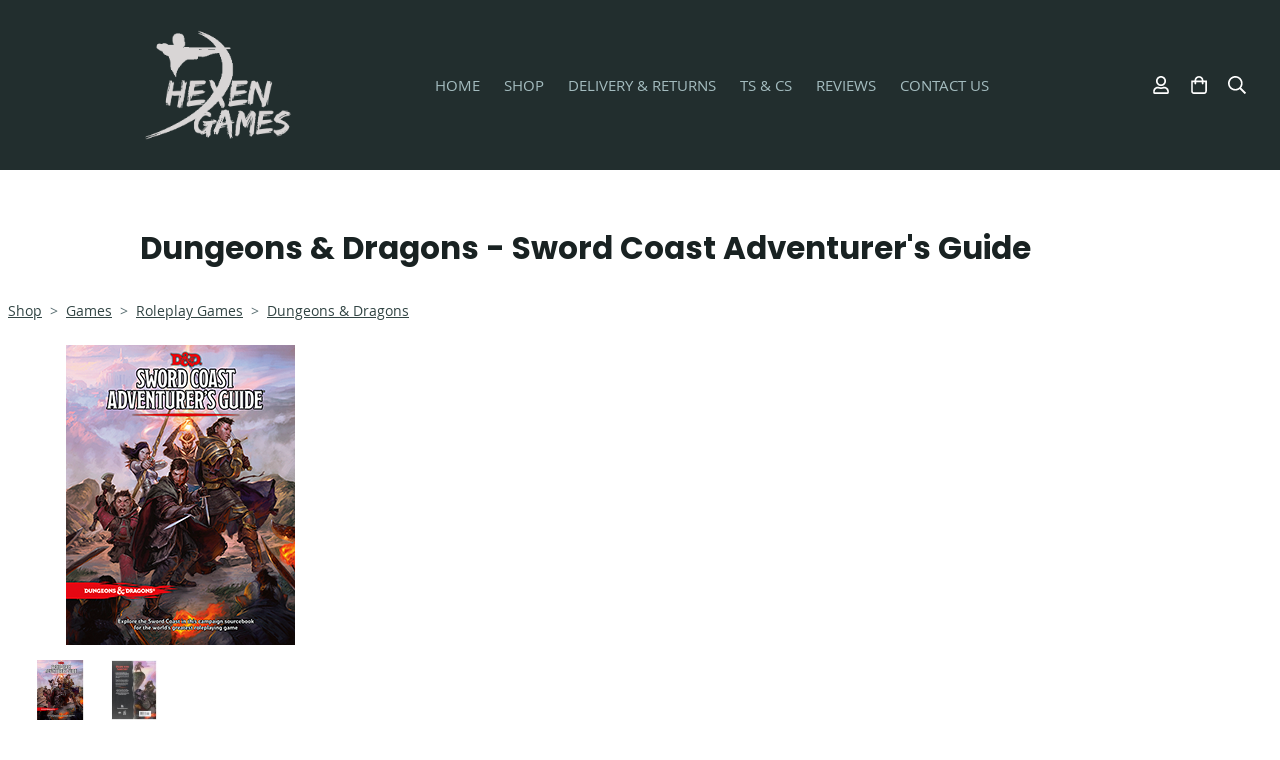

--- FILE ---
content_type: text/css;charset=utf-8
request_url: https://www.hexen-games.com/palette.css?0992ab063852633e40d468aee47c954c
body_size: 2706
content:
/** default Palette **/
:root {
	--colour-content_background-r: 255;
	--colour-content_background-g: 255;
	--colour-content_background-b: 255;
	--colour-content_background: #ffffff;
	--colour-alt_content_background-r: 50;
	--colour-alt_content_background-g: 69;
	--colour-alt_content_background-b: 68;
	--colour-alt_content_background: #324544;
	--colour-alternative_content_background-r: 255;
	--colour-alternative_content_background-g: 255;
	--colour-alternative_content_background-b: 255;
	--colour-alternative_content_background: #ffffff;
	--colour-alternative_content_background: color-mix(in srgb, var(--colour-content_background), #e2eff0 40%);
	--colour-alt_alternative_content_background-r: 50;
	--colour-alt_alternative_content_background-g: 69;
	--colour-alt_alternative_content_background-b: 68;
	--colour-alt_alternative_content_background: #324544;
	--colour-alt_alternative_content_background: color-mix(in srgb, var(--colour-alt_content_background), #000000 30%);
	--colour-content_text-r: 88;
	--colour-content_text-g: 109;
	--colour-content_text-b: 112;
	--colour-content_text: #586d70;
	--colour-alt_content_text-r: 164;
	--colour-alt_content_text-g: 188;
	--colour-alt_content_text-b: 191;
	--colour-alt_content_text: #a4bcbf;
	--colour-content_link-r: 50;
	--colour-content_link-g: 69;
	--colour-content_link-b: 68;
	--colour-content_link: #324544;
	--colour-alt_content_link-r: 255;
	--colour-alt_content_link-g: 255;
	--colour-alt_content_link-b: 255;
	--colour-alt_content_link: #ffffff;
	--colour-content_heading-r: 25;
	--colour-content_heading-g: 34;
	--colour-content_heading-b: 34;
	--colour-content_heading: #192222;
	--colour-alt_content_heading-r: 255;
	--colour-alt_content_heading-g: 255;
	--colour-alt_content_heading-b: 255;
	--colour-alt_content_heading: #ffffff;
	--colour-accent-r: 226;
	--colour-accent-g: 239;
	--colour-accent-b: 240;
	--colour-accent: #e2eff0;
	--colour-alt_accent-r: 50;
	--colour-alt_accent-g: 69;
	--colour-alt_accent-b: 68;
	--colour-alt_accent: #324544;
	--colour-card_background-r: var(--colour-accent-r, 226);
	--colour-card_background-g: var(--colour-accent-g, 239);
	--colour-card_background-b: var(--colour-accent-b, 240);
	--colour-card_background: var(--colour-accent, #e2eff0);
	--colour-alt_card_background-r: 50;
	--colour-alt_card_background-g: 69;
	--colour-alt_card_background-b: 68;
	--colour-alt_card_background: #324544;
	--colour-alt_card_background: color-mix(in srgb, var(--colour-alt_alternative_content_background), #000000 30%);
	--colour-card_text-r: var(--colour-content_text-r, 88);
	--colour-card_text-g: var(--colour-content_text-g, 109);
	--colour-card_text-b: var(--colour-content_text-b, 112);
	--colour-card_text: var(--colour-content_text, #586d70);
	--colour-alt_card_text-r: 164;
	--colour-alt_card_text-g: 188;
	--colour-alt_card_text-b: 191;
	--colour-alt_card_text: #a4bcbf;
	--colour-alt_card_text: color-mix(in srgb, var(--colour-alt_content_text), #000000 40%);
	--colour-card_heading-r: var(--colour-content_heading-r, 25);
	--colour-card_heading-g: var(--colour-content_heading-g, 34);
	--colour-card_heading-b: var(--colour-content_heading-b, 34);
	--colour-card_heading: var(--colour-content_heading, #192222);
	--colour-alt_card_heading-r: var(--colour-alt_content_heading-r, 255);
	--colour-alt_card_heading-g: var(--colour-alt_content_heading-g, 255);
	--colour-alt_card_heading-b: var(--colour-alt_content_heading-b, 255);
	--colour-alt_card_heading: var(--colour-alt_content_heading, #ffffff);
	--colour-card_link-r: var(--colour-content_link-r, 50);
	--colour-card_link-g: var(--colour-content_link-g, 69);
	--colour-card_link-b: var(--colour-content_link-b, 68);
	--colour-card_link: var(--colour-content_link, #324544);
	--colour-alt_card_link-r: var(--colour-alt_content_link-r, 255);
	--colour-alt_card_link-g: var(--colour-alt_content_link-g, 255);
	--colour-alt_card_link-b: var(--colour-alt_content_link-b, 255);
	--colour-alt_card_link: var(--colour-alt_content_link, #ffffff);
	--colour-border-r: 226;
	--colour-border-g: 239;
	--colour-border-b: 240;
	--colour-border: #e2eff0;
	--colour-border: color-mix(in srgb, var(--colour-card_background), #000000 10%);
	--colour-alt_border-r: var(--colour-alt_accent-r, 50);
	--colour-alt_border-g: var(--colour-alt_accent-g, 69);
	--colour-alt_border-b: var(--colour-alt_accent-b, 68);
	--colour-alt_border: var(--colour-alt_accent, #324544);
	--colour-primary_button_background-r: 255;
	--colour-primary_button_background-g: 109;
	--colour-primary_button_background-b: 69;
	--colour-primary_button_background: #ff6d45;
	--colour-alt_primary_button_background-r: 255;
	--colour-alt_primary_button_background-g: 109;
	--colour-alt_primary_button_background-b: 69;
	--colour-alt_primary_button_background: #ff6d45;
	--colour-primary_button_text-r: 255;
	--colour-primary_button_text-g: 255;
	--colour-primary_button_text-b: 255;
	--colour-primary_button_text: #ffffff;
	--colour-alt_primary_button_text-r: 255;
	--colour-alt_primary_button_text-g: 255;
	--colour-alt_primary_button_text-b: 255;
	--colour-alt_primary_button_text: #ffffff;
	--colour-secondary_button_background-r: var(--colour-content_heading-r, 25);
	--colour-secondary_button_background-g: var(--colour-content_heading-g, 34);
	--colour-secondary_button_background-b: var(--colour-content_heading-b, 34);
	--colour-secondary_button_background: var(--colour-content_heading, #192222);
	--colour-alt_secondary_button_background-r: var(--colour-alt_accent-r, 50);
	--colour-alt_secondary_button_background-g: var(--colour-alt_accent-g, 69);
	--colour-alt_secondary_button_background-b: var(--colour-alt_accent-b, 68);
	--colour-alt_secondary_button_background: var(--colour-alt_accent, #324544);
	--colour-secondary_button_text-r: var(--colour-primary_button_text-r, 255);
	--colour-secondary_button_text-g: var(--colour-primary_button_text-g, 255);
	--colour-secondary_button_text-b: var(--colour-primary_button_text-b, 255);
	--colour-secondary_button_text: var(--colour-primary_button_text, #ffffff);
	--colour-alt_secondary_button_text-r: var(--colour-alt_primary_button_text-r, 255);
	--colour-alt_secondary_button_text-g: var(--colour-alt_primary_button_text-g, 255);
	--colour-alt_secondary_button_text-b: var(--colour-alt_primary_button_text-b, 255);
	--colour-alt_secondary_button_text: var(--colour-alt_primary_button_text, #ffffff);
	--colour-tertiary_button_outline-r: var(--colour-primary_button_background-r, 255);
	--colour-tertiary_button_outline-g: var(--colour-primary_button_background-g, 109);
	--colour-tertiary_button_outline-b: var(--colour-primary_button_background-b, 69);
	--colour-tertiary_button_outline: var(--colour-primary_button_background, #ff6d45);
	--colour-alt_tertiary_button_outline-r: var(--colour-alt_primary_button_background-r, 255);
	--colour-alt_tertiary_button_outline-g: var(--colour-alt_primary_button_background-g, 109);
	--colour-alt_tertiary_button_outline-b: var(--colour-alt_primary_button_background-b, 69);
	--colour-alt_tertiary_button_outline: var(--colour-alt_primary_button_background, #ff6d45);
	--colour-tertiary_button_text-r: var(--colour-secondary_button_background-r, 25);
	--colour-tertiary_button_text-g: var(--colour-secondary_button_background-g, 34);
	--colour-tertiary_button_text-b: var(--colour-secondary_button_background-b, 34);
	--colour-tertiary_button_text: var(--colour-secondary_button_background, #192222);
	--colour-alt_tertiary_button_text-r: var(--colour-alt_primary_button_text-r, 255);
	--colour-alt_tertiary_button_text-g: var(--colour-alt_primary_button_text-g, 255);
	--colour-alt_tertiary_button_text-b: var(--colour-alt_primary_button_text-b, 255);
	--colour-alt_tertiary_button_text: var(--colour-alt_primary_button_text, #ffffff);
	--colour-content_icon-r: var(--colour-content_link-r, 50);
	--colour-content_icon-g: var(--colour-content_link-g, 69);
	--colour-content_icon-b: var(--colour-content_link-b, 68);
	--colour-content_icon: var(--colour-content_link, #324544);
	--colour-alt_content_icon-r: var(--colour-alt_content_heading-r, 255);
	--colour-alt_content_icon-g: var(--colour-alt_content_heading-g, 255);
	--colour-alt_content_icon-b: var(--colour-alt_content_heading-b, 255);
	--colour-alt_content_icon: var(--colour-alt_content_heading, #ffffff);
	--colour-content__form_background-r: var(--colour-content_background-r, 255);
	--colour-content__form_background-g: var(--colour-content_background-g, 255);
	--colour-content__form_background-b: var(--colour-content_background-b, 255);
	--colour-content__form_background: var(--colour-content_background, #ffffff);
	--colour-alt_content__form_background-r: var(--colour-content_background-r, 255);
	--colour-alt_content__form_background-g: var(--colour-content_background-g, 255);
	--colour-alt_content__form_background-b: var(--colour-content_background-b, 255);
	--colour-alt_content__form_background: var(--colour-content_background, #ffffff);
	--colour-content__form_text-r: var(--colour-content_text-r, 88);
	--colour-content__form_text-g: var(--colour-content_text-g, 109);
	--colour-content__form_text-b: var(--colour-content_text-b, 112);
	--colour-content__form_text: var(--colour-content_text, #586d70);
	--colour-alt_content__form_text-r: var(--colour-content_text-r, 88);
	--colour-alt_content__form_text-g: var(--colour-content_text-g, 109);
	--colour-alt_content__form_text-b: var(--colour-content_text-b, 112);
	--colour-alt_content__form_text: var(--colour-content_text, #586d70);
	--colour-accent_best_text-r: 0;
	--colour-accent_best_text-g: 0;
	--colour-accent_best_text-b: 0;
	--colour-accent_best_text: #000000;
	--colour-accent_best_text: oklch(from var(--colour-accent) clamp(0, (l / 0.7 - 1) * -infinity, 1) 0 h);
	--colour-header__accent_icon-r: var(--colour-header__accent_text-r, 255);
	--colour-header__accent_icon-g: var(--colour-header__accent_text-g, 255);
	--colour-header__accent_icon-b: var(--colour-header__accent_text-b, 255);
	--colour-header__accent_icon: var(--colour-header__accent_text, #ffffff);
	--colour-footer__accent_background-r: var(--colour-alternative_content_background-r, 255);
	--colour-footer__accent_background-g: var(--colour-alternative_content_background-g, 255);
	--colour-footer__accent_background-b: var(--colour-alternative_content_background-b, 255);
	--colour-footer__accent_background: var(--colour-alternative_content_background, #ffffff);
	--colour-footer__accent_text-r: var(--colour-footer__text-r, 88);
	--colour-footer__accent_text-g: var(--colour-footer__text-g, 109);
	--colour-footer__accent_text-b: var(--colour-footer__text-b, 112);
	--colour-footer__accent_text: var(--colour-footer__text, #586d70);
	--colour-header__background-r: 34;
	--colour-header__background-g: 46;
	--colour-header__background-b: 46;
	--colour-header__background: #222e2e;
	--colour-header__dropdown_background-r: 255;
	--colour-header__dropdown_background-g: 255;
	--colour-header__dropdown_background-b: 255;
	--colour-header__dropdown_background: #ffffff;
	--colour-header__menu_text-r: 164;
	--colour-header__menu_text-g: 188;
	--colour-header__menu_text-b: 191;
	--colour-header__menu_text: #a4bcbf;
	--colour-header__logo_text-r: 255;
	--colour-header__logo_text-g: 255;
	--colour-header__logo_text-b: 255;
	--colour-header__logo_text: #ffffff;
	--colour-footer__background-r: var(--colour-header__background-r, 34);
	--colour-footer__background-g: var(--colour-header__background-g, 46);
	--colour-footer__background-b: var(--colour-header__background-b, 46);
	--colour-footer__background: var(--colour-header__background, #222e2e);
	--colour-footer__text-r: var(--colour-header__dropdown_text-r, 88);
	--colour-footer__text-g: var(--colour-header__dropdown_text-g, 109);
	--colour-footer__text-b: var(--colour-header__dropdown_text-b, 112);
	--colour-footer__text: var(--colour-header__dropdown_text, #586d70);
	--colour-footer__icon-r: var(--colour-header__logo_text-r, 255);
	--colour-footer__icon-g: var(--colour-header__logo_text-g, 255);
	--colour-footer__icon-b: var(--colour-header__logo_text-b, 255);
	--colour-footer__icon: var(--colour-header__logo_text, #ffffff);
	--colour-footer__heading-r: var(--colour-header__menu_text-r, 164);
	--colour-footer__heading-g: var(--colour-header__menu_text-g, 188);
	--colour-footer__heading-b: var(--colour-header__menu_text-b, 191);
	--colour-footer__heading: var(--colour-header__menu_text, #a4bcbf);
	--colour-header__border-r: 50;
	--colour-header__border-g: 69;
	--colour-header__border-b: 68;
	--colour-header__border: #324544;
	--colour-header__icon-r: 255;
	--colour-header__icon-g: 255;
	--colour-header__icon-b: 255;
	--colour-header__icon: #ffffff;
	--colour-header__dropdown_text-r: 88;
	--colour-header__dropdown_text-g: 109;
	--colour-header__dropdown_text-b: 112;
	--colour-header__dropdown_text: #586d70;
	--colour-footer__border-r: var(--colour-header__border-r, 50);
	--colour-footer__border-g: var(--colour-header__border-g, 69);
	--colour-footer__border-b: var(--colour-header__border-b, 68);
	--colour-footer__border: var(--colour-header__border, #324544);
	--colour-header__accent_background-r: 50;
	--colour-header__accent_background-g: 69;
	--colour-header__accent_background-b: 68;
	--colour-header__accent_background: #324544;
	--colour-header__accent_text-r: 255;
	--colour-header__accent_text-g: 255;
	--colour-header__accent_text-b: 255;
	--colour-header__accent_text: #ffffff;
	--colour-header__dropdown_border-r: 232;
	--colour-header__dropdown_border-g: 232;
	--colour-header__dropdown_border-b: 232;
	--colour-header__dropdown_border: #e8e8e8;
	--colour-content_text_muted-r: 88;
	--colour-content_text_muted-g: 109;
	--colour-content_text_muted-b: 112;
	--colour-content_text_muted: #586d70;
	--colour-content_text_muted: oklch(from var(--colour-content_text) calc(l + 0.2) c h);
	--colour-border_best_text-r: 0;
	--colour-border_best_text-g: 0;
	--colour-border_best_text-b: 0;
	--colour-border_best_text: #000000;
	--colour-border_best_text: oklch(from var(--colour-border) clamp(0, (l / 0.7 - 1) * -infinity, 1) 0 h);
	@supports (color: contrast-color(red)) {
		--colour-border_best_text: contrast-color(var(--colour-border));
	}

}

/** contrast Palette **/
.palette-contrast {
	--colour-content_background-r: var(--colour-alt_content_background-r);
	--colour-content_background-g: var(--colour-alt_content_background-g);
	--colour-content_background-b: var(--colour-alt_content_background-b);
	--colour-content_background: var(--colour-alt_content_background);
	--colour-alternative_content_background-r: var(--colour-alt_alternative_content_background-r);
	--colour-alternative_content_background-g: var(--colour-alt_alternative_content_background-g);
	--colour-alternative_content_background-b: var(--colour-alt_alternative_content_background-b);
	--colour-alternative_content_background: var(--colour-alt_alternative_content_background);
	--colour-content_text-r: var(--colour-alt_content_text-r);
	--colour-content_text-g: var(--colour-alt_content_text-g);
	--colour-content_text-b: var(--colour-alt_content_text-b);
	--colour-content_text: var(--colour-alt_content_text);
	--colour-content_link-r: var(--colour-alt_content_link-r);
	--colour-content_link-g: var(--colour-alt_content_link-g);
	--colour-content_link-b: var(--colour-alt_content_link-b);
	--colour-content_link: var(--colour-alt_content_link);
	--colour-content_heading-r: var(--colour-alt_content_heading-r);
	--colour-content_heading-g: var(--colour-alt_content_heading-g);
	--colour-content_heading-b: var(--colour-alt_content_heading-b);
	--colour-content_heading: var(--colour-alt_content_heading);
	--colour-accent-r: var(--colour-alt_accent-r);
	--colour-accent-g: var(--colour-alt_accent-g);
	--colour-accent-b: var(--colour-alt_accent-b);
	--colour-accent: var(--colour-alt_accent);
	--colour-card_background-r: var(--colour-alt_card_background-r);
	--colour-card_background-g: var(--colour-alt_card_background-g);
	--colour-card_background-b: var(--colour-alt_card_background-b);
	--colour-card_background: var(--colour-alt_card_background);
	--colour-card_text-r: var(--colour-alt_card_text-r);
	--colour-card_text-g: var(--colour-alt_card_text-g);
	--colour-card_text-b: var(--colour-alt_card_text-b);
	--colour-card_text: var(--colour-alt_card_text);
	--colour-card_heading-r: var(--colour-alt_card_heading-r);
	--colour-card_heading-g: var(--colour-alt_card_heading-g);
	--colour-card_heading-b: var(--colour-alt_card_heading-b);
	--colour-card_heading: var(--colour-alt_card_heading);
	--colour-card_link-r: var(--colour-alt_card_link-r);
	--colour-card_link-g: var(--colour-alt_card_link-g);
	--colour-card_link-b: var(--colour-alt_card_link-b);
	--colour-card_link: var(--colour-alt_card_link);
	--colour-border-r: var(--colour-alt_border-r);
	--colour-border-g: var(--colour-alt_border-g);
	--colour-border-b: var(--colour-alt_border-b);
	--colour-border: var(--colour-alt_border);
	--colour-primary_button_background-r: var(--colour-alt_primary_button_background-r);
	--colour-primary_button_background-g: var(--colour-alt_primary_button_background-g);
	--colour-primary_button_background-b: var(--colour-alt_primary_button_background-b);
	--colour-primary_button_background: var(--colour-alt_primary_button_background);
	--colour-primary_button_text-r: var(--colour-alt_primary_button_text-r);
	--colour-primary_button_text-g: var(--colour-alt_primary_button_text-g);
	--colour-primary_button_text-b: var(--colour-alt_primary_button_text-b);
	--colour-primary_button_text: var(--colour-alt_primary_button_text);
	--colour-secondary_button_background-r: var(--colour-alt_secondary_button_background-r);
	--colour-secondary_button_background-g: var(--colour-alt_secondary_button_background-g);
	--colour-secondary_button_background-b: var(--colour-alt_secondary_button_background-b);
	--colour-secondary_button_background: var(--colour-alt_secondary_button_background);
	--colour-secondary_button_text-r: var(--colour-alt_secondary_button_text-r);
	--colour-secondary_button_text-g: var(--colour-alt_secondary_button_text-g);
	--colour-secondary_button_text-b: var(--colour-alt_secondary_button_text-b);
	--colour-secondary_button_text: var(--colour-alt_secondary_button_text);
	--colour-tertiary_button_outline-r: var(--colour-alt_tertiary_button_outline-r);
	--colour-tertiary_button_outline-g: var(--colour-alt_tertiary_button_outline-g);
	--colour-tertiary_button_outline-b: var(--colour-alt_tertiary_button_outline-b);
	--colour-tertiary_button_outline: var(--colour-alt_tertiary_button_outline);
	--colour-tertiary_button_text-r: var(--colour-alt_tertiary_button_text-r);
	--colour-tertiary_button_text-g: var(--colour-alt_tertiary_button_text-g);
	--colour-tertiary_button_text-b: var(--colour-alt_tertiary_button_text-b);
	--colour-tertiary_button_text: var(--colour-alt_tertiary_button_text);
	--colour-content_icon-r: var(--colour-alt_content_icon-r);
	--colour-content_icon-g: var(--colour-alt_content_icon-g);
	--colour-content_icon-b: var(--colour-alt_content_icon-b);
	--colour-content_icon: var(--colour-alt_content_icon);
	--colour-content__form_background-r: var(--colour-alt_content__form_background-r);
	--colour-content__form_background-g: var(--colour-alt_content__form_background-g);
	--colour-content__form_background-b: var(--colour-alt_content__form_background-b);
	--colour-content__form_background: var(--colour-alt_content__form_background);
	--colour-content__form_text-r: var(--colour-alt_content__form_text-r);
	--colour-content__form_text-g: var(--colour-alt_content__form_text-g);
	--colour-content__form_text-b: var(--colour-alt_content__form_text-b);
	--colour-content__form_text: var(--colour-alt_content__form_text);
}

/* ---------------------------------
Misc
--------------------------------- */
.text-muted {
    color: var(--content_text_muted);
}

/* ---------------------------------
Incorporate header into first block
--------------------------------- */
.header--incorporated:not(.is-stuck):not(.is-hidden) .s-header__bar.s-header__bar--navigation {
	background-color: var(--colour-content_background);
}

.header--incorporated:not(.is-stuck):not(.is-hidden) .s-header__menu-toggle .hamburger,
.header--incorporated:not(.is-stuck):not(.is-hidden) a .icon,
.header--incorporated:not(.is-stuck):not(.is-hidden) .s-header__bar:not(.s-header__bar--navigation) .icon,
.header--incorporated:not(.is-stuck):not(.is-hidden) .s-header__bar a .icon,
.header--incorporated:not(.is-stuck):not(.is-hidden) .s-header__bar .icon a,
.header--incorporated:not(.is-stuck):not(.is-hidden) .sm-shop .sm-shop-toggle__icon {
	fill: var(--colour-content_heading);
	color: var(--colour-content_heading);
}

.header--incorporated:not(.is-stuck):not(.is-hidden) .s-header__bar,
.header--incorporated:not(.is-stuck):not(.is-hidden) .sm-shop a,
.header--incorporated:not(.is-stuck):not(.is-hidden) .logo--text {
	color: var(--colour-content_heading);
}

.header--incorporated:not(.is-stuck):not(.is-hidden) .sm-menu > li > a > .sub-arrow {
	border-color: var(--colour-content_heading) transparent transparent transparent;
}

.header--incorporated:not(.is-stuck):not(.is-hidden) .s-header__bar--border,
.header--incorporated:not(.is-stuck):not(.is-hidden) .s-navigation--border {
	border-color: var(--colour-border);
}

.header--incorporated:not(.is-stuck):not(.is-hidden) .s-header__item--tagline p {
	color: var(--colour-content_text);
}

.header--incorporated:not(.is-stuck):not(.is-hidden) .s-header__item--tagline .heading {
	color: var(--colour-content_text);
}

@media (min-width: 768px) {
	.header--incorporated:not(.is-stuck):not(.is-hidden) .sm-menu:not(.is-mobile-menu) a {
		color: var(--colour-content_heading);
	}
}

/* -----------------------------------------
Incorporate header (specific to new headers)
------------------------------------------ */
.header--incorporated:not(.is-stuck):not(.is-hidden) .b-header {
	color: var(--colour-content_text);
	border-color: var(--colour-border);
}

.header--incorporated:not(.is-stuck):not(.is-hidden) .b-header .logo,
.header--incorporated:not(.is-stuck):not(.is-hidden) .b-header .heading,
.header--incorporated:not(.is-stuck):not(.is-hidden) .b-header .subheading {
	color: var(--colour-content_heading);
}

.header--incorporated:not(.is-stuck):not(.is-hidden) .b-header .icon,
.header--incorporated:not(.is-stuck):not(.is-hidden) .b-header .icon::before,
.header--incorporated:not(.is-stuck):not(.is-hidden) .b-header .icon::after {
	color: var(--colour-content_icon);
}

.header--incorporated:not(.is-stuck):not(.is-hidden) .b-header .b-header__bar.is-solid,
.header--incorporated:not(.is-stuck):not(.is-hidden) .b-header .b-header__bar .b-header__bar-bg,
.header--incorporated:not(.is-stuck):not(.is-hidden) .b-header .b-header__menu-bar.is-solid,
.header--incorporated:not(.is-stuck):not(.is-hidden) .b-header .b-header__menu-bar .b-header__bar-bg {
	background-color: var(--colour-content_background);
}

.header--incorporated:not(.is-stuck):not(.is-hidden) .b-header .b-header__bar,
.header--incorporated:not(.is-stuck):not(.is-hidden) .b-header .b-header__bar::before,
.header--incorporated:not(.is-stuck):not(.is-hidden) .b-header .b-header__menu-bar,
.header--incorporated:not(.is-stuck):not(.is-hidden) .b-header .b-header__menu-bar::before {
	border-color: var(--colour-border);
}

/* ---------------------------------
Non content builder classes
--------------------------------- */
.card {
	background-color: var(--colour-card_background);
	color: var(--colour-card_text);
}

.card-heading-color {
	color: var(--colour-card_heading);
}

.card-text-color {
	color: var(--colour-card_text);
}

.card-link-color {
	color: var(--colour-card_link);
}

.card-link-fill {
	fill: var(--colour-card_link);
}

.border-color,
.border-color::before {
	border-color: var(--colour-border);
}

.accent-color {
	color: var(--colour-accent);
}

.accent-fill {
	fill: var(--colour-accent);
}

.heading-color {
	color: var(--colour-content_heading);
}

.heading-fill {
	fill: var(--colour-content_heading);
}

.link-color {
	color: var(--colour-content_link);
}

.text-color {
	color: var(--colour-content_text);
}


/* ---------------------------------
Buttons
--------------------------------- */
.btn--primary,
.button--primary {
	border-color: var(--colour-primary_button_background);
	background-color: var(--colour-primary_button_background);
	color: var(--colour-primary_button_text);
}

.btn--secondary,
.button--secondary {
	border-color: var(--colour-secondary_button_background);
	background-color: var(--colour-secondary_button_background);
	color: var(--colour-secondary_button_text);
}

.btn--tertiary,
.button--tertiary {
	border-color: var(--colour-tertiary_button_outline);
	color: var(--colour-tertiary_button_text);
}

.btn--primary.btn--loading::after,
.button--primary.button--loading::after {
	border-left-color: var(--colour-primary_button_text);
	border-bottom-color: var(--colour-primary_button_text);
}

.btn--secondary.btn--loading::after,
.button--secondary.button--loading::after {
	border-left-color: var(--colour-secondary_button_text);
	border-bottom-color: var(--colour-secondary_button_text);
}

.btn--tertiary.btn--loading::after,
.button--tertiary.button--loading::after {
	border-left-color: var(--colour-tertiary_button_text);
	border-bottom-color: var(--colour-tertiary_button_text);
}


/* ---------------------------------
Shop
--------------------------------- */
.shop-category .shop-search .button {
	border-color: var(--colour-border);
	background-color: var(--colour-content__form_background);
	color: var(--colour-content__form_text);
}

.shop-category .shop-quantity .shop-quantity__btn {
	border-color: var(--colour-border);
	background-color: var(--colour-border);
	color: var(--colour-border_best_text);
}


/* ---------------------------------
Modals
--------------------------------- */
.modal .modal__container {
	background-color: var(--colour-content_background);
}

.modal .modal__title,
.modal .modal__close {
	color: var(--colour-content_heading);
}

.modal .modal__content {
	color: var(--colour-content_text);
}


/* ---------------------------------
Livesites (Shop, Checkout, Accounts, etc)
--------------------------------- */
.text-input,
.dropdown-select,
.checkbox-input,
.radio-input,
.form-fields--radio-list .form-fields__field,
.text-panel,
.faux-dropdown-select {
	border-color: var(--colour-border);
	background-color: var(--colour-content__form_background);
	color: var(--colour-content__form_text);
}

.hr-text::after,
.hr-text::before {
	background-color: var(--colour-border);
}

.text-input::placeholder {
	color: var(--colour-content_text);
}

.checkbox-input:checked,
.radio-input:checked {
	border-color: var(--colour-primary_button_background);
	background-color: var(--colour-primary_button_background);
}

.radio-input:after,
.checkbox-input:after,
.order-summary__button .btn::after {
	background-color: var(--colour-primary_button_text);
}

.loader:before {
	border-color: var(--colour-border);
	border-top-color: var(--colour-card_link);
}
